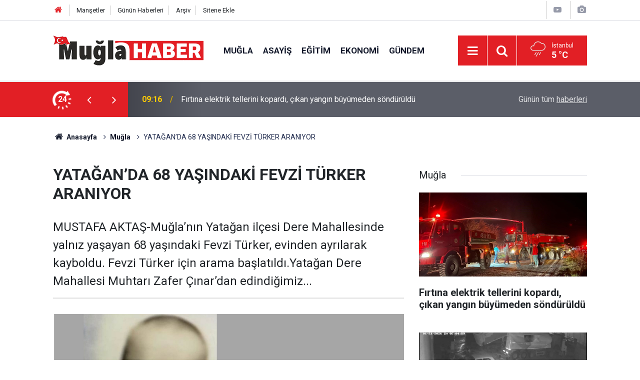

--- FILE ---
content_type: text/html; charset=UTF-8
request_url: https://www.muglahaber.com.tr/haber/yataganda-68-yasindaki-fevzi-turker-araniyor-158589h
body_size: 6890
content:
<!doctype html>
	<html lang="tr">
	<head>
		<meta charset="utf-8"/>
		<meta http-equiv="X-UA-Compatible" content="IE=edge"/>
		<meta name="viewport" content="width=device-width, initial-scale=1"/>
		<title>YATAĞAN’DA 68 YAŞINDAKİ FEVZİ TÜRKER ARANIYOR</title>
		<meta name="description" content="MUSTAFA AKTAŞ-Muğla’nın Yatağan ilçesi Dere Mahallesinde yalnız yaşayan 68 yaşındaki Fevzi Türker, evinden ayrılarak kayboldu. Fevzi Türker için arama başlatıldı.Yatağan Dere Mahallesi Muhtarı Zafer Çınar’dan edindiğimiz..." />
<link rel="canonical" href="https://www.muglahaber.com.tr/haber/yataganda-68-yasindaki-fevzi-turker-araniyor-158589h" />
<link rel="amphtml" href="https://www.muglahaber.com.tr/service/amp/haber/yataganda-68-yasindaki-fevzi-turker-araniyor-158589h" />
<meta property="og:type" content="article" />
<meta property="og:site_name" content="Muğla Haber Gazetesi" />
<meta property="og:url" content="https://www.muglahaber.com.tr/haber/yataganda-68-yasindaki-fevzi-turker-araniyor-158589h" />
<meta property="og:title" content="YATAĞAN’DA 68 YAŞINDAKİ FEVZİ TÜRKER ARANIYOR" />
<meta property="og:description" content="MUSTAFA AKTAŞ-Muğla’nın Yatağan ilçesi Dere Mahallesinde yalnız yaşayan 68 yaşındaki Fevzi Türker, evinden ayrılarak kayboldu. Fevzi Türker için arama başlatıldı.Yatağan Dere Mahallesi Muhtarı Zafer Çınar’dan edindiğimiz..." />
<meta property="og:image" content="https://cdn.muglahaber.com.tr/news/33910.jpg" />
<meta property="og:image:width" content="702" />
<meta property="og:image:height" content="351" />
<meta name="twitter:card" content="summary_large_image" />
<meta name="twitter:url"  content="https://www.muglahaber.com.tr/haber/yataganda-68-yasindaki-fevzi-turker-araniyor-158589h" />
<meta name="twitter:title" content="YATAĞAN’DA 68 YAŞINDAKİ FEVZİ TÜRKER ARANIYOR" />
<meta name="twitter:description" content="MUSTAFA AKTAŞ-Muğla’nın Yatağan ilçesi Dere Mahallesinde yalnız yaşayan 68 yaşındaki Fevzi Türker, evinden ayrılarak kayboldu. Fevzi Türker için arama başlatıldı.Yatağan Dere Mahallesi Muhtarı Zafer Çınar’dan edindiğimiz..." />
<meta name="twitter:image" content="https://cdn.muglahaber.com.tr/news/33910.jpg" />
<meta name="articleSection" value="news" />
		<meta name="robots" content="max-snippet:-1, max-image-preview:large, max-video-preview:-1"/>
		<link rel="manifest" href="/manifest.json"/>
		<link rel="icon" href="https://www.muglahaber.com.tr/d/assets/favicon/favicon.ico"/>
		<meta name="generator" content="CM News 6.0"/>

		<link rel="preconnect" href="https://fonts.gstatic.com"/>
		<link rel="preconnect" href="https://www.google-analytics.com"/>
		<link rel="preconnect" href="https://tpc.googlesyndication.com"/>
		<link rel="preconnect" href="https://pagead2.googlesyndication.com"/>

		<link rel="stylesheet" href="https://www.muglahaber.com.tr/d/assets/bundle/2019-main.css?1679639726"/>

		<script>
			const BURL = "https://www.muglahaber.com.tr/",
				DURL = "https://cdn.muglahaber.com.tr/";
		</script>
		<script type="text/javascript" src="https://www.muglahaber.com.tr/d/assets/bundle/2019-main.js?1679639726" async></script>

		<!-- Google tag (gtag.js) -->
<script async src="https://www.googletagmanager.com/gtag/js?id=G-1BWB7GEQ0M"></script>
<script>
  window.dataLayer = window.dataLayer || [];
  function gtag(){dataLayer.push(arguments);}
  gtag('js', new Date());

  gtag('config', 'G-1BWB7GEQ0M');
</script><!-- Google tag (gtag.js) -->
<script async src="https://www.googletagmanager.com/gtag/js?id=G-1BWB7GEQ0M"></script>
<script>
  window.dataLayer = window.dataLayer || [];
  function gtag(){dataLayer.push(arguments);}
  gtag('js', new Date());

  gtag('config', 'G-1BWB7GEQ0M');
</script>


<script async src="https://pagead2.googlesyndication.com/pagead/js/adsbygoogle.js?client=ca-pub-4363556816079461" crossorigin="anonymous"></script>			</head>
	<body class="body-main news-detail news-14">
		<header class="base-header header-01">

	<div class="nav-top-container d-none d-lg-block">
		<div class="container">
			<div class="row">
				<div class="col">
					<nav class="nav-top">
	<div><a href="/" title="Anasayfa"><i class="icon-home"></i></a></div>
	<div><a href="/mansetler" title="Manşetler">Manşetler</a></div>
	<div>
		<a href="/son-haberler" title="Günün Haberleri">Günün Haberleri</a>
	</div>
	<div><a href="/ara" title="Arşiv">Arşiv</a></div>
	<div><a href="/sitene-ekle" title="Sitene Ekle">Sitene Ekle</a></div>
</nav>				</div>
				<div class="col-auto nav-icon">
					<div>
	<a href="/video_index.php" title="Web TV"><span class="icon-youtube-play"></span></a>
</div>
<div>
	<a href="/gallery_index.php" title="Foto Galeri"><span class="icon-camera"></span></a>
</div>
				</div>
			</div>
		</div>
	</div>

	<div class="nav-main-container">
		<div class="container">
			<div class="row h-100 align-items-center flex-nowrap">
				<div class="col-10 col-xl-auto brand">
					<a href="/" rel="home" title="Muğla Haber Gazetesi">
						<img loading="lazy" src="https://www.muglahaber.com.tr/d/assets/logo.png" alt="Muğla Haber Gazetesi" width="301" height="60"/>
					</a>
				</div>
				<div class="col-xl-auto d-none d-xl-block">
					<ul class="nav-main d-flex flex-row">
													<li>
								<a href="/mugla" title="Muğla">Muğla</a>
							</li>
														<li>
								<a href="/asayis-2" title="Asayiş">Asayiş</a>
							</li>
														<li>
								<a href="/egitim" title="Eğitim">Eğitim</a>
							</li>
														<li>
								<a href="/ekonomi" title="Ekonomi">Ekonomi</a>
							</li>
														<li>
								<a href="/gundem-2" title="Gündem">Gündem</a>
							</li>
												</ul>
				</div>
				<div class="col-2 col-xl-auto d-flex justify-content-end ml-auto">
					<ul class="nav-tool d-flex flex-row">
						<li>
							<button class="btn show-all-menu" aria-label="Menu"><i class="icon-menu"></i></button>
						</li>
						<!--li class="d-none d-sm-block"><button class="btn" aria-label="Ara"><i class="icon-search"></i></button></li-->
						<li class="d-none d-sm-block">
							<a class="btn" href="/ara"><i class="icon-search"></i></a>
						</li>
													<li class="align-items-center d-none d-lg-flex weather">
								<span class="weather-icon float-left"><i class="icon-accu-12"></i></span>
																<div class="weather-info float-left">
									<div class="city">İstanbul										<span>5 °C</span></div>
								</div>
							</li>
											</ul>
				</div>
			</div>
		</div>
	</div>

	<section class="bar-last-news">
	<div class="container d-flex align-items-center">
		<div class="icon">
			<i class="icon-spin-cm-1 animate-spin"></i>
			<span>24</span>
		</div>
		<div class="items">
			<div class="owl-carousel owl-align-items-center" data-options='{
				"items": 1,
				"rewind": true,
				"autoplay": true,
				"autoplayHoverPause": true,
				"dots": false,
				"nav": true,
				"navText": "icon-angle",
				"animateOut": "slideOutUp",
				"animateIn": "slideInUp"}'
			>
									<div class="item">
						<span class="time">09:16</span>
						<a href="/mugla/firtina-elektrik-tellerini-kopardi-cikan-yangin-buyumeden-sonduruldu-172806h">Fırtına elektrik tellerini kopardı, çıkan yangın büyümeden söndürüldü</a>
					</div>
										<div class="item">
						<span class="time">08:50</span>
						<a href="/mugla/muglada-hurda-hirsizligi-guvenlik-kamerasina-yansidi-172805h">MUĞLA'DA HURDA HIRSIZLIĞI GÜVENLİK KAMERASINA YANSIDI</a>
					</div>
										<div class="item">
						<span class="time">10:51</span>
						<a href="/mugla/genclik-ve-spor-bakanliginin-genclik-projeleri-mentesede-ogrencilere-anlatildi-172804h">Gençlik ve Spor Bakanlığı'nın gençlik projeleri Menteşe’de öğrencilere anlatıldı</a>
					</div>
										<div class="item">
						<span class="time">10:29</span>
						<a href="/mugla/otomobille-carpisan-ticari-arac-takla-atti-172803h">OTOMOBİLLE ÇARPIŞAN TİCARİ ARAÇ TAKLA ATTI</a>
					</div>
										<div class="item">
						<span class="time">09:07</span>
						<a href="/mugla/muglada-istihdamin-rotasi-cizildi-2026-yilinin-ilk-toplantisi-gerceklestirildi-172802h">MUĞLA'DA İSTİHDAMIN ROTASI ÇİZİLDİ 2026 YILININ İLK TOPLANTISI GERÇEKLEŞTİRİLDİ</a>
					</div>
										<div class="item">
						<span class="time">10:36</span>
						<a href="/mugla/sefer-yilmaz-hic-beklemedigimiz-bir-sonuc-oldu-172801h">Sefer Yılmaz: "Hiç beklemediğimiz bir sonuç oldu"</a>
					</div>
										<div class="item">
						<span class="time">10:25</span>
						<a href="/mugla/evren-otyakmaz-kendi-sahasinda-yenilmemis-bir-takimi-yendigimiz-icin-gururluyuz-172800h">Evren Otyakmaz: "Kendi sahasında yenilmemiş bir takımı yendiğimiz için gururluyuz"</a>
					</div>
										<div class="item">
						<span class="time">10:21</span>
						<a href="/mugla/trendyol-1-lig-bodrum-fk-1-sivasspor-2-172799h">Trendyol 1. Lig: Bodrum FK: 1 - Sivasspor: 2</a>
					</div>
										<div class="item">
						<span class="time">09:52</span>
						<a href="/mugla/marmariste-uyusturucu-operasyonu-3-tutuklama-172798h">Marmaris’te uyuşturucu operasyonu: 3 tutuklama</a>
					</div>
										<div class="item">
						<span class="time">09:07</span>
						<a href="/mugla/mugla-buyuksehir-belediyesinde-100-yeni-memur-icin-yemin-toreni-duzenlendi-172797h">MUĞLA BÜYÜKŞEHİR BELEDİYESİ'NDE 100 YENİ MEMUR İÇİN YEMİN TÖRENİ DÜZENLENDİ</a>
					</div>
								</div>
		</div>
		<div class="all-link">
			<a href="/son-haberler">Günün tüm <u>haberleri</u></a>
		</div>
	</div>
</section>
</header>

<!-- -->
	<main role="main">
				<div class="container section-padding-gutter">
			
			<section class="breadcrumbs">
	<ol>
		<li><a href="https://www.muglahaber.com.tr/"><h1><i class="icon-home"></i> Anasayfa</h1></a></li>
														<li><a href="https://www.muglahaber.com.tr/mugla"><h2>Muğla</h2></a></li>
																<li><h3>YATAĞAN’DA 68 YAŞINDAKİ FEVZİ TÜRKER ARANIYOR</h3></li>
						</ol>
</section>

				<div class="row">
		<div class="col-12 col-lg-8">
			<div class="page-content  news-scroll" data-pages="[{&quot;id&quot;:&quot;172806&quot;,&quot;link&quot;:&quot;mugla\/firtina-elektrik-tellerini-kopardi-cikan-yangin-buyumeden-sonduruldu-172806h&quot;},{&quot;id&quot;:&quot;172805&quot;,&quot;link&quot;:&quot;mugla\/muglada-hurda-hirsizligi-guvenlik-kamerasina-yansidi-172805h&quot;},{&quot;id&quot;:&quot;172803&quot;,&quot;link&quot;:&quot;mugla\/otomobille-carpisan-ticari-arac-takla-atti-172803h&quot;},{&quot;id&quot;:&quot;172802&quot;,&quot;link&quot;:&quot;mugla\/muglada-istihdamin-rotasi-cizildi-2026-yilinin-ilk-toplantisi-gerceklestirildi-172802h&quot;},{&quot;id&quot;:&quot;172801&quot;,&quot;link&quot;:&quot;mugla\/sefer-yilmaz-hic-beklemedigimiz-bir-sonuc-oldu-172801h&quot;},{&quot;id&quot;:&quot;172800&quot;,&quot;link&quot;:&quot;mugla\/evren-otyakmaz-kendi-sahasinda-yenilmemis-bir-takimi-yendigimiz-icin-gururluyuz-172800h&quot;},{&quot;id&quot;:&quot;172799&quot;,&quot;link&quot;:&quot;mugla\/trendyol-1-lig-bodrum-fk-1-sivasspor-2-172799h&quot;},{&quot;id&quot;:&quot;172798&quot;,&quot;link&quot;:&quot;mugla\/marmariste-uyusturucu-operasyonu-3-tutuklama-172798h&quot;},{&quot;id&quot;:&quot;172797&quot;,&quot;link&quot;:&quot;mugla\/mugla-buyuksehir-belediyesinde-100-yeni-memur-icin-yemin-toreni-duzenlendi-172797h&quot;},{&quot;id&quot;:&quot;172796&quot;,&quot;link&quot;:&quot;mugla\/kavaklidere-belediyesi-hem-borcsuz-hem-yatirimci-44-bin-493-metrekare-tasinmaz-172796h&quot;}]">

			<div class="post-article" id="news-'158589" data-order="1" data-id="158589" data-title="YATAĞAN’DA 68 YAŞINDAKİ FEVZİ TÜRKER ARANIYOR" data-url="https://www.muglahaber.com.tr/haber/yataganda-68-yasindaki-fevzi-turker-araniyor-158589h">
	<div class="article-detail">

		<div class="content-heading">
			<h1 class="content-title">YATAĞAN’DA 68 YAŞINDAKİ FEVZİ TÜRKER ARANIYOR</h1>
			<p class="content-description">MUSTAFA AKTAŞ-Muğla’nın Yatağan ilçesi Dere Mahallesinde yalnız yaşayan 68 yaşındaki Fevzi Türker, evinden ayrılarak kayboldu. Fevzi Türker için arama başlatıldı.Yatağan Dere Mahallesi Muhtarı Zafer Çınar’dan edindiğimiz...</p>
		</div>

		
		<div class="article-image">
							<div class="imgc image">
					<img class="lazy" srcset="https://cdn.muglahaber.com.tr/news_ts/33910.jpg 414w, https://cdn.muglahaber.com.tr/news_t/33910.jpg 702w, https://cdn.muglahaber.com.tr/news/33910.jpg 1280w" alt="YATAĞAN’DA 68 YAŞINDAKİ FEVZİ TÜRKER ARANIYOR"/>
				</div>
					</div>

		<aside class="article-side">
			<div class="position-sticky">
				<div class="content-date">
					<time class="p1" datetime="2023-03-07 15:05:22">15:05</time>
					<span class="p2">07 Mart 2023</span>
				</div>
				<div class="content-tools bookmark-block" data-type="1" data-twitter="">
					<button class="icon-mail-alt bg" onclick="return openPopUp_520x390('/send_to_friend.php?type=1&amp;id=158589');" title="Arkadaşına Gönder"></button>
					<button class="icon-print bg" onclick="return openPopUp_670x500('/print.php?type=1&amp;id=158589')" title="Yazdır"></button>

											<button class="icon-comment bg" onclick="$.scrollTo('#comment_form_158589', 600);" title="Yorum Yap"></button>
														</div>
			</div>
		</aside>

		<article class="article-content">

			
			
			<div class="text-content">
				<p>MUSTAFA AKTAŞ-</p><p><strong>Muğla’nın Yatağan ilçesi Dere Mahallesinde yalnız yaşayan 68 yaşındaki Fevzi Türker, evinden ayrılarak kayboldu. Fevzi Türker için arama başlatıldı.</strong></p><p>Yatağan Dere Mahallesi Muhtarı Zafer Çınar’dan edindiğimiz bilgilere göre, Yatağan Dere Mahallesinde yalnız yaşayan, iki çocuk babası alzheimer hastası olduğu öğrenilen 68 yaşındaki Fevzi Türker dün akşam evinden ayrıldı ve daha sonra bulunamadı.</p><p>Dipsiz mevkiinde Fevzi Türker için arama başlatıldı. Türker için polis ve jandarma ekipleri ile yakınları tarafından aranmaya devam ediliyor.</p></p>			</div>

			
			
			
							<p class="article-read-count">Bu haber toplam 402 defa okunmuştur</p>
			
			
			
			
		</article>

		
				<section class="comment-block">
		<header class="caption"><span>HABERE</span> YORUM KAT</header>

		<div class="comment_add clearfix">
	<form method="post" id="comment_form_158589" onsubmit="return addComment(this, 1, 158589);">
		<textarea name="comment_content" class="comment_content" rows="6" placeholder="YORUMUNUZ" maxlength="500"></textarea>
		<input type="hidden" name="reply" value="0"/>
		<span class="reply_to"></span>
		<input type="text" name="member_name" class="member_name" placeholder="AD-SOYAD"/>
		<input type="submit" name="comment_submit" class="comment_submit" value="YORUMLA"/>
	</form>
			<div class="info"><b>UYARI:</b> Küfür, hakaret, rencide edici cümleler veya imalar, inançlara saldırı içeren, imla kuralları ile yazılmamış,<br /> Türkçe karakter kullanılmayan ve büyük harflerle yazılmış yorumlar onaylanmamaktadır.</div>
	</div>
		
	</section>

	<div id="fb-comments-158589" class="fb-comments" data-href="https://www.muglahaber.com.tr/haber/yataganda-68-yasindaki-fevzi-turker-araniyor-158589h" data-width="100%" data-numposts="10" data-colorscheme="light"></div>

<!-- -->

		
		
		
	</div>
</div>

			</div>
		</div>

			<div class="col-12 col-lg-4">
			<section class="side-content news-side-list ">
			<header class="side-caption">
			<div><span>Muğla </span></div>
		</header>
		<div class="row">
																<div class="col-12 mb-4 box-02">
						<div class="post-item ia">
			<a href="/mugla/firtina-elektrik-tellerini-kopardi-cikan-yangin-buyumeden-sonduruldu-172806h">
				<div class="imgc">
					<img loading="lazy" src="https://cdn.muglahaber.com.tr/news/46750.jpg" alt="Fırtına elektrik tellerini kopardı, çıkan yangın büyümeden söndürüldü"/>
				</div>
				<span class="t">Fırtına elektrik tellerini kopardı, çıkan yangın büyümeden söndürüldü</span>
											</a>
		</div>
					</div>
			
														<div class="col-12 mb-4 box-02">
						<div class="post-item ia">
			<a href="/mugla/muglada-hurda-hirsizligi-guvenlik-kamerasina-yansidi-172805h">
				<div class="imgc">
					<img loading="lazy" src="https://cdn.muglahaber.com.tr/news/46749.jpg" alt="MUĞLA&#039;DA HURDA HIRSIZLIĞI GÜVENLİK KAMERASINA YANSIDI"/>
				</div>
				<span class="t">MUĞLA'DA HURDA HIRSIZLIĞI GÜVENLİK KAMERASINA YANSIDI</span>
											</a>
		</div>
					</div>
															<div class="col-12">
									</div>
			
														<div class="col-12 mb-4 box-02">
						<div class="post-item ia">
			<a href="/mugla/genclik-ve-spor-bakanliginin-genclik-projeleri-mentesede-ogrencilere-anlatildi-172804h">
				<div class="imgc">
					<img loading="lazy" src="https://cdn.muglahaber.com.tr/news/46748.jpg" alt="Gençlik ve Spor Bakanlığı&#039;nın gençlik projeleri Menteşe’de öğrencilere anlatıldı"/>
				</div>
				<span class="t">Gençlik ve Spor Bakanlığı'nın gençlik projeleri Menteşe’de öğrencilere anlatıldı</span>
											</a>
		</div>
					</div>
			
														<div class="col-12 mb-4 box-02">
						<div class="post-item ia">
			<a href="/mugla/otomobille-carpisan-ticari-arac-takla-atti-172803h">
				<div class="imgc">
					<img loading="lazy" src="https://cdn.muglahaber.com.tr/news/46747.jpg" alt="OTOMOBİLLE ÇARPIŞAN TİCARİ ARAÇ TAKLA ATTI"/>
				</div>
				<span class="t">OTOMOBİLLE ÇARPIŞAN TİCARİ ARAÇ TAKLA ATTI</span>
											</a>
		</div>
					</div>
															<div class="col-12">
									</div>
			
														<div class="col-12 mb-4 box-02">
						<div class="post-item ia">
			<a href="/mugla/muglada-istihdamin-rotasi-cizildi-2026-yilinin-ilk-toplantisi-gerceklestirildi-172802h">
				<div class="imgc">
					<img loading="lazy" src="https://cdn.muglahaber.com.tr/news/46746.jpg" alt="MUĞLA&#039;DA İSTİHDAMIN ROTASI ÇİZİLDİ 2026 YILININ İLK TOPLANTISI GERÇEKLEŞTİRİLDİ"/>
				</div>
				<span class="t">MUĞLA'DA İSTİHDAMIN ROTASI ÇİZİLDİ 2026 YILININ İLK TOPLANTISI GERÇEKLEŞTİRİLDİ</span>
											</a>
		</div>
					</div>
			
														<div class="col-12 mb-4 box-02">
						<div class="post-item ia">
			<a href="/mugla/sefer-yilmaz-hic-beklemedigimiz-bir-sonuc-oldu-172801h">
				<div class="imgc">
					<img loading="lazy" src="https://cdn.muglahaber.com.tr/news/46745.jpg" alt="Sefer Yılmaz: &quot;Hiç beklemediğimiz bir sonuç oldu&quot;"/>
				</div>
				<span class="t">Sefer Yılmaz: "Hiç beklemediğimiz bir sonuç oldu"</span>
											</a>
		</div>
					</div>
															<div class="col-12">
									</div>
			
														<div class="col-12 mb-4 box-02">
						<div class="post-item ia">
			<a href="/mugla/evren-otyakmaz-kendi-sahasinda-yenilmemis-bir-takimi-yendigimiz-icin-gururluyuz-172800h">
				<div class="imgc">
					<img loading="lazy" src="https://cdn.muglahaber.com.tr/news/46744.jpg" alt="Evren Otyakmaz: &quot;Kendi sahasında yenilmemiş bir takımı yendiğimiz için gururluyuz&quot;"/>
				</div>
				<span class="t">Evren Otyakmaz: "Kendi sahasında yenilmemiş bir takımı yendiğimiz için gururluyuz"</span>
											</a>
		</div>
					</div>
			
														<div class="col-12 mb-4 box-02">
						<div class="post-item ia">
			<a href="/mugla/trendyol-1-lig-bodrum-fk-1-sivasspor-2-172799h">
				<div class="imgc">
					<img loading="lazy" src="https://cdn.muglahaber.com.tr/news/46743.jpg" alt="Trendyol 1. Lig: Bodrum FK: 1 - Sivasspor: 2"/>
				</div>
				<span class="t">Trendyol 1. Lig: Bodrum FK: 1 - Sivasspor: 2</span>
											</a>
		</div>
					</div>
												</div>
</section>		</div>
		</div>
		</div>
	</main>

	<footer class="base-footer footer-01">
	<div class="nav-top-container">
		<div class="container">
			<div class="row">
				<div class="col-12 col-lg-auto">
					Muğla Haber Gazetesi &copy; 2023				</div>
				<div class="col-12 col-lg-auto">
					<nav class="nav-footer">
	<div><a href="/" title="Anasayfa">Anasayfa</a></div>
	<div><a href="/kunye" title="Künye">Künye</a></div>
	<div><a href="/iletisim" title="İletişim">İletişim</a></div>
	<div>
		<a href="/gizlilik-ilkeleri" title="Gizlilik İlkeleri">Gizlilik İlkeleri</a>
	</div>
	<div><a href="/sitene-ekle" title="Sitene Ekle">Sitene Ekle</a></div>
</nav>
				</div>
				<div class="col-12 col-lg-auto">
					<div class="nav-social"><a class="rss-bg" href="/service/rss.php" target="_blank" title="RSS, News Feed, Haber Beslemesi"><i class="icon-rss"></i></a></div>				</div>
			</div>
		</div>
	</div>
		<div class="container">
		<div class="row">
			<div class="col cm-sign">
				<i class="icon-cm" title="CM Bilişim Teknolojileri"></i>
				<a href="https://www.cmbilisim.com/haber-portali-20s.htm?utm_referrer=https%3A%2F%2Fwww.muglahaber.com.tr%2F" target="_blank" title="CMNews Haber Portalı Yazılımı">Haber Portalı Yazılımı</a>
			</div>
		</div>
	</div>
</footer>
<div id="nav-all" class="nav-all nav-all-01 overlay">
	<div class="logo-container">
		<a href="/" rel="home" title="Muğla Haber Gazetesi"><img loading="lazy" src="https://www.muglahaber.com.tr/d/assets/logo.png" alt="Muğla Haber Gazetesi" width="301" height="60" class="show-all-menu"></a>
		<button id="close-nav-all" class="show-all-menu close"><i class="icon-cancel"></i></button>
	</div>
	<div class="search-container">
		<form action="/ara">
			<input type="text" placeholder="Sitede Ara" name="key"><button type="submit"><i class="icon-search"></i></button>
		</form>
	</div>
	<nav>
		<header class="caption">Haberler</header>
<ul class="topics">
		<li><a href="/son-haberler">Son Haberler</a></li>
	<li><a href="/mansetler">Manşetler</a></li>
			<li>
			<a href="/mugla" title="Muğla">Muğla</a>
		</li>
				<li>
			<a href="/asayis-2" title="Asayiş">Asayiş</a>
		</li>
				<li>
			<a href="/egitim" title="Eğitim">Eğitim</a>
		</li>
				<li>
			<a href="/ekonomi" title="Ekonomi">Ekonomi</a>
		</li>
				<li>
			<a href="/gundem-2" title="Gündem">Gündem</a>
		</li>
				<li>
			<a href="/haber" title="Haber">Haber</a>
		</li>
				<li>
			<a href="/kultur-sanat" title="Kültür-sanat">Kültür-sanat</a>
		</li>
				<li>
			<a href="/politika" title="Politika">Politika</a>
		</li>
				<li>
			<a href="/saglik" title="Sağlık">Sağlık</a>
		</li>
				<li>
			<a href="/son-dakika" title="Son Dakika">Son Dakika</a>
		</li>
				<li>
			<a href="/spor" title="Spor">Spor</a>
		</li>
				<li>
			<a href="/yazarlar" title="Yazarlar">Yazarlar</a>
		</li>
		
</ul>
<header class="caption">Diğer İçerikler</header>
<ul class="topics">
		<li><a href="/gallery_index.php">Foto Galeri</a></li>
	<li><a href="/video_index.php">Web Tv</a></li>
	<li><a href="/yazarlar">Yazarlar</a></li>
	<li><a href="/gazete-mansetleri">Gazete Manşetleri</a></li>
	
</ul>
<header class="caption">Kurumsal</header>
<ul class="topics">
		<li><a href="/kunye">Künye</a></li>
	<li><a href="/iletisim">İletişim</a></li>
	<li><a href="/gizlilik-ilkeleri">Gizlilik İlkeleri</a></li>
	<li><a href="/kullanim-sartlari">Kullanım Şartları</a></li>
	<li><a href="/sitene-ekle">Geliştiriciler İçin</a></li>
	
</ul>	</nav>
</div>
<!-- -->
<script type="application/ld+json">
{
    "@context": "http://schema.org",
    "@graph": [
        {
            "@type": "WebSite",
            "url": "https://www.muglahaber.com.tr/",
            "name": "Muğla Haber Gazetesi",
            "description": "Muğla Haber Gazetesi",
            "potentialAction": {
                "@type": "SearchAction",
                "target": "https://www.muglahaber.com.tr/ara?key={search_term_string}",
                "query-input": "required name=search_term_string"
            }
        },
        {
            "@type": "Organization",
            "name": "Muğla Haber Gazetesi",
            "url": "https://www.muglahaber.com.tr/",
            "image": "https://www.muglahaber.com.tr/d/assets/facebook-default-share.png",
            "logo": "https://www.muglahaber.com.tr/d/assets/logo.png"
        },
        {
            "@type": "BreadcrumbList",
            "itemListElement": [
                {
                    "@type": "ListItem",
                    "position": 1,
                    "name": "Anasayfa",
                    "item": "https://www.muglahaber.com.tr/"
                },
                {
                    "@type": "ListItem",
                    "position": 2,
                    "name": "Muğla",
                    "item": "https://www.muglahaber.com.tr/mugla"
                }
            ]
        },
        {
            "@type": "NewsArticle",
            "datePublished": "2023-03-07T15:05:22+03:00",
            "dateModified": "2023-03-07T15:05:22+03:00",
            "headline": "YATAĞAN’DA 68 YAŞINDAKİ FEVZİ TÜRKER ARANIYOR",
            "description": "MUSTAFA AKTAŞ-Muğla’nın Yatağan ilçesi Dere Mahallesinde yalnız yaşayan 68 yaşındaki Fevzi Türker, evinden ayrılarak kayboldu. Fevzi Türker için arama başlatıldı.Yatağan Dere Mahallesi Muhtarı Zafer Çınar’dan edindiğimiz...",
            "articleSection": "Muğla",
            "image": [
                "https://cdn.muglahaber.com.tr/news/33910.jpg"
            ],
            "speakable": {
                "@type": "SpeakableSpecification",
                "cssSelector": [
                    ".content-title",
                    ".content-description",
                    ".text-content"
                ]
            },
            "author": {
                "@type": "NewsMediaOrganization",
                "name": "Muğla Haber Gazetesi",
                "url": "https://www.muglahaber.com.tr/kunye",
                "logo": {
                    "@type": "ImageObject",
                    "url": "https://www.muglahaber.com.tr/d/assets/logo-amp.png",
                    "width": 600,
                    "height": 60
                }
            },
            "publisher": {
                "@type": "NewsMediaOrganization",
                "name": "Muğla Haber Gazetesi",
                "url": "https://www.muglahaber.com.tr/kunye",
                "logo": {
                    "@type": "ImageObject",
                    "url": "https://www.muglahaber.com.tr/d/assets/logo-amp.png",
                    "width": 600,
                    "height": 60
                }
            },
            "mainEntityOfPage": "https://www.muglahaber.com.tr/haber/yataganda-68-yasindaki-fevzi-turker-araniyor-158589h",
            "inLanguage": "tr"
        }
    ]
}
</script>
			<!-- -->
	<!-- 0.044239044189453 -->
	<script defer src="https://static.cloudflareinsights.com/beacon.min.js/vcd15cbe7772f49c399c6a5babf22c1241717689176015" integrity="sha512-ZpsOmlRQV6y907TI0dKBHq9Md29nnaEIPlkf84rnaERnq6zvWvPUqr2ft8M1aS28oN72PdrCzSjY4U6VaAw1EQ==" data-cf-beacon='{"version":"2024.11.0","token":"55c0249644944fc58f48fd7ea5d7469c","r":1,"server_timing":{"name":{"cfCacheStatus":true,"cfEdge":true,"cfExtPri":true,"cfL4":true,"cfOrigin":true,"cfSpeedBrain":true},"location_startswith":null}}' crossorigin="anonymous"></script>
</body>
	</html>
	

--- FILE ---
content_type: text/html; charset=utf-8
request_url: https://www.google.com/recaptcha/api2/aframe
body_size: 267
content:
<!DOCTYPE HTML><html><head><meta http-equiv="content-type" content="text/html; charset=UTF-8"></head><body><script nonce="GZg0Koktv8wYiukciSRE_g">/** Anti-fraud and anti-abuse applications only. See google.com/recaptcha */ try{var clients={'sodar':'https://pagead2.googlesyndication.com/pagead/sodar?'};window.addEventListener("message",function(a){try{if(a.source===window.parent){var b=JSON.parse(a.data);var c=clients[b['id']];if(c){var d=document.createElement('img');d.src=c+b['params']+'&rc='+(localStorage.getItem("rc::a")?sessionStorage.getItem("rc::b"):"");window.document.body.appendChild(d);sessionStorage.setItem("rc::e",parseInt(sessionStorage.getItem("rc::e")||0)+1);localStorage.setItem("rc::h",'1769063756399');}}}catch(b){}});window.parent.postMessage("_grecaptcha_ready", "*");}catch(b){}</script></body></html>